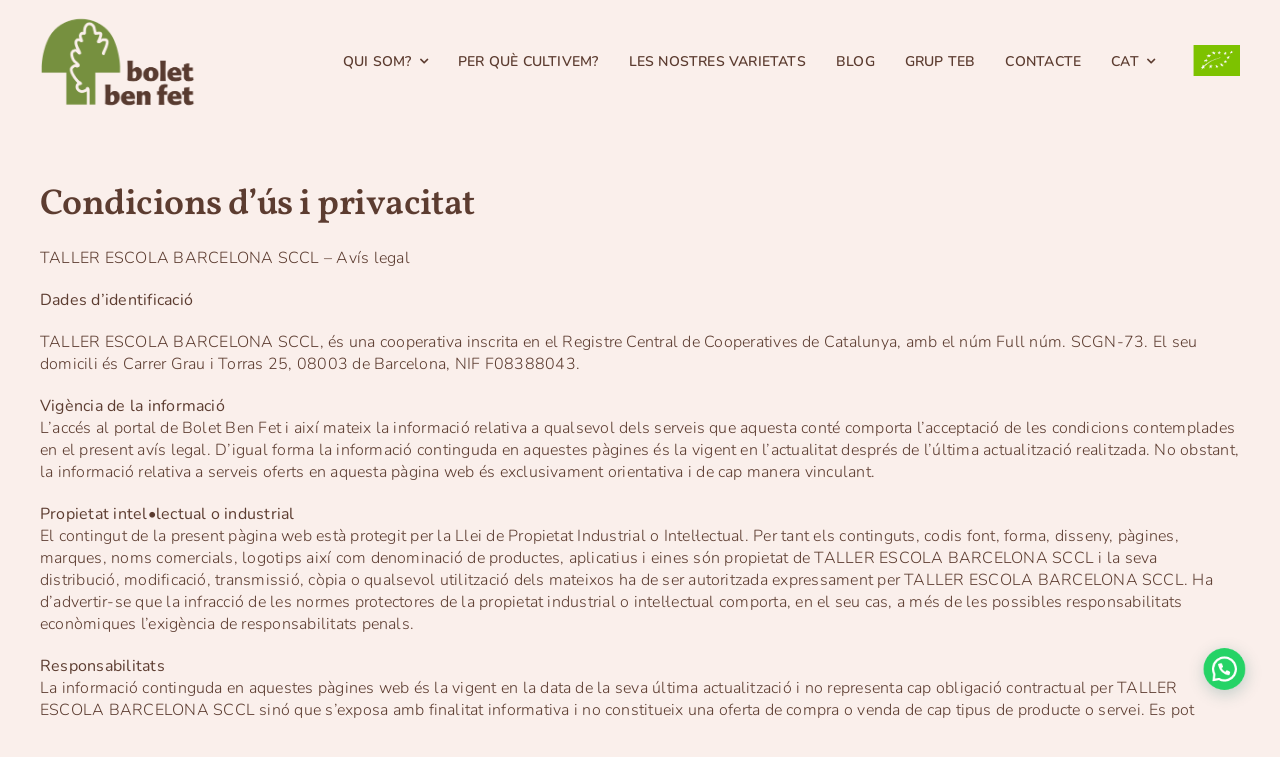

--- FILE ---
content_type: text/html; charset=UTF-8
request_url: https://www.boletbenfet.com/wp-admin/admin-ajax.php
body_size: -222
content:
<input type="hidden" id="fusion-form-nonce-37" name="fusion-form-nonce-37" value="f9b49d7e4f" />

--- FILE ---
content_type: text/css
request_url: https://www.boletbenfet.com/wp-content/plugins/wp-timelines/css/style-sidebyside.css?ver=6.9
body_size: 1618
content:
@charset "utf-8";
.sidebyside-tl.show-classic span.tll-date {
	position: absolute;
	padding: 10px;
	background: #00BCD4;
	line-height: 1;
	color: #fff;
	font-size: 15px;
	min-width: 100px;
	text-align: center;
	border: 1px solid #eee;
	z-index:9;
}
.sidebyside-tl.show-classic a.img-left{ display:inline-block; margin-bottom:15px;}
@media(min-width:768px){
    .wpex-timeline-list.sidebyside-tl .wptl-feature-name{left: 0;white-space: nowrap;}
    .wpex-timeline-list.sidebyside-tl li:nth-child(odd) .wptl-feature-name{left: 100%;}
	.wpex-timeline-list.sidebyside-tl ul.wpex.wpex-timeline.style-center:after {
		content: "";
		clear: both;
		display: block;
	}
	.sidebyside-tl .wpex-timeline.style-center > li:nth-child(even){float:right;margin-top: 120px; clear:none;}
	.sidebyside-tl .wpex-timeline.style-center > .wptl-feature + li:nth-child(even).wptl-feature{ margin-top:150px;}
	/*--Classic--*/
	 .sidebyside-tl.show-classic .wpex-timeline.style-center > li .wpex-timeline-time{padding-left: 50px;left: 0;top: 0;padding-right: 0;}
    .sidebyside-tl.show-classic .wpex-timeline.style-center > li:nth-child(odd) .wpex-timeline-time{left:auto;padding-right:50px;top:0;padding-left: 0;right: 0;}
    .sidebyside-tl.show-classic .wpex-timeline > li:nth-child(even) .wpex-timeline-time span.tll-date:before{ left:-16px}
    .sidebyside-tl.show-classic .wpex-timeline > li:nth-child(even) .wpex-timeline-time span.tll-date{ text-align:left;}
    .sidebyside-tl.show-classic .wpex-timeline > li{
        width:50%; display: inline-block;
    }
    .sidebyside-tl.show-classic .wpex-timeline.style-center > .it-hidden + li:nth-child(even){margin-top:0}
    .sidebyside-tl.show-classic .wpex-timeline.style-center > li:nth-child(2n+1){clear:both;float: left;}
    .sidebyside-tl.show-classic .wpex-timeline.style-center > li:nth-child(odd) .wpex-timeline-label{margin-right: 10%;}
    .sidebyside-tl.show-classic .wpex-timeline.style-center > li:nth-child(even) .wpex-timeline-label{margin-left: 10%;}
    .sidebyside-tl.show-classic .wpex-timeline.style-center > li .wpex-timeline-icon .fa{right:0;left:auto;margin-right: -20px;}
	.sidebyside-tl.show-classic .wpex-timeline.style-center > li .wpex-timeline-icon .fa.no-icon{ margin-right:-4px;}
    .sidebyside-tl.show-classic .wpex-timeline.style-center > li:nth-child(even) .wpex-timeline-icon .fa{left:0; right:auto}
	.sidebyside-tl.show-classic .wpex-timeline.style-center > li:nth-child(even) .wpex-timeline-icon .fa.no-icon{ left:-2px;}
    .sidebyside-tl.show-classic:not(.show-icon) .wpex-timeline.style-center:not(.show-icon) > li:first-child:before,
    .sidebyside-tl.show-classic:not(.show-icon) .wpex-timeline.style-center > li:after{ right:0; left:auto}
    .sidebyside-tl.show-classic:not(.show-icon) .wpex-timeline.style-center > li:nth-child(even):after{right:auto; left:-2px}
	.sidebyside-tl.show-classic li:nth-child(odd) span.tll-date { right: 0;}
	/*-- wide image --*/
	.sidebyside-tl.show-wide_img .wpex-timeline > li > div:first-child {
        padding-top: 70px;
    }
    .sidebyside-tl.show-wide_img .wpex-timeline.style-center > li .wpex-timeline-time{padding-left: 10%;left: 0;top: 0;padding-right: 0;}
    .sidebyside-tl.show-wide_img .wpex-timeline.style-center > li:nth-child(odd) .wpex-timeline-time{left:auto;padding-right:10%;top:0;padding-left: 0;right: 0;}
    .sidebyside-tl.show-wide_img .wpex-timeline > li .wpex-timeline-time span.tll-date:before{
        transform: rotate(180deg);
        -ms-transform: rotate(180deg);
        right: -16px;
        -webkit-transform: rotate(180deg);
    }
    .sidebyside-tl.show-wide_img .wpex-timeline > li:nth-child(even) .wpex-timeline-time span.tll-date:before{ left:-16px}
    .sidebyside-tl.show-wide_img .wpex-timeline > li:nth-child(even) .wpex-timeline-time span.tll-date{ text-align:left;}
    .sidebyside-tl.show-wide_img .wpex-timeline > li{
        width:50%; display: inline-block; padding:0;
    }
    .sidebyside-tl.show-wide_img .wpex-timeline.style-center > .it-hidden + li:nth-child(even){margin-top:0}
    .sidebyside-tl.show-wide_img .wpex-timeline.style-center > li:nth-child(2n+1){clear:both;float: left;}
    .sidebyside-tl.show-wide_img .wpex-timeline.style-center > li:nth-child(odd) .wpex-timeline-label{margin-right: 10%;}
    .sidebyside-tl.show-wide_img .wpex-timeline.style-center > li:nth-child(even) .wpex-timeline-label{margin-left: 10%;}
    .sidebyside-tl.show-wide_img .wpex-timeline.style-center > li .wpex-timeline-icon .fa{right:0;left:auto;margin-right: -20px;}
    .sidebyside-tl.show-wide_img .wpex-timeline.style-center > li:nth-child(even) .wpex-timeline-icon .fa{left:0; right:auto}
    .sidebyside-tl.show-wide_img:not(.show-icon).show-wide_img .wpex-timeline.style-center:not(.show-icon) > li:first-child:before,
    .sidebyside-tl.show-wide_img:not(.show-icon).show-wide_img .wpex-timeline.style-center > li:after{ right:0; left:auto}
    .sidebyside-tl.show-wide_img:not(.show-icon).show-wide_img .wpex-timeline.style-center > li:nth-child(even):after{right:auto; left:-2px}
    .sidebyside-tl.show-wide_img .wpex-timeline > li:nth-last-child(2):after {
       /* height: 120px;*/
    }
	.sidebyside-tl.show-wide_img .wpex-timeline.style-center > li.wptl-feature .wpex-timeline-icon .fa{ margin-top:70px;}
	.sidebyside-tl.show-wide_img .wpex-timeline.style-center > li .wpex-timeline-icon .fa.no-icon{margin-right: -3px;}
	.sidebyside-tl.show-wide_img .wpex-timeline.style-center > li.wptl-feature time.wpex-timeline-time {top: 70px;}
	.sidebyside-tl.show-wide_img .wpex-timeline.style-center > .wptl-feature + li:nth-child(even).wptl-feature{ margin-top:215px;}
	/*---- simple bod----*/
	.sidebyside-tl.show-simple .wpex-timeline > li {
		width: 50%;
		display: inline-block;
	}
	.sidebyside-tl.show-simple .wpex-timeline.style-center > li:nth-child(even) {
		float: right;
		margin-top: 120px;
	}
	.sidebyside-tl.show-simple .wpex-timeline.style-center > li:nth-child(2n+1){clear:both;float: left;}
	.sidebyside-tl.show-simple .wpex-timeline.style-center > li:nth-child(odd) .wpex-timeline-label{margin-right: 10%;}
	.sidebyside-tl.show-simple .wpex-timeline.style-center > li:nth-child(even) .wpex-timeline-label{margin-left: 10%;}
	.sidebyside-tl.show-simple:not(.show-icon) .wpex-timeline.style-center:not(.show-icon) > li:first-child:before, 
	.sidebyside-tl.show-simple:not(.show-icon) .wpex-timeline.style-center > li:after {
		right: -1px;;
		left: auto;
	}
	.sidebyside-tl.show-simple:not(.show-icon) .wpex-timeline.style-center > li:nth-child(even):after {
		right: auto;
		left: -1px;
	}
	.sidebyside-tl.show-simple .wpex-timeline.style-center > li .wpex-timeline-icon .fa {
		right: 0;
		left: auto;
		margin-right: -4px;
		margin-top: -5px;
	}
	.sidebyside-tl.show-simple .wpex-timeline.style-center > li:nth-child(even) .wpex-timeline-icon .fa {
		left: -1px;
		right: auto;
		margin-top: -5px;
	}
	.sidebyside-tl.show-simple li .wpex-timeline-icon i:not(.no-icon),
	.sidebyside-tl.show-simple:not(.show-icon)  li .wpex-timeline-icon i.no-icon.icon-img {
		height: 40px;
		width: 40px;
	}
	.sidebyside-tl.show-simple .wpex-timeline.style-center > li .wpex-timeline-icon .fa:not(.no-icon),
	.sidebyside-tl.show-simple .wpex-timeline.style-center > li .wpex-timeline-icon .fa.no-icon.icon-img {
    	margin-top: -20px;
		right: -17px;
	}
	.sidebyside-tl.show-simple .wpex-timeline.style-center > li:nth-child(even) .wpex-timeline-icon .fa:not(.no-icon),
	.sidebyside-tl.show-simple .wpex-timeline.style-center > li:nth-child(even) .wpex-timeline-icon .fa.no-icon.icon-img {
		left: -15px;
	}
	.sidebyside-tl.show-simple li .wpex-timeline-icon i:before{ font-size:25px; margin-left:0 !important; margin-right: 0 !important; line-height: 40px;}
	.sidebyside-tl.show-simple li .wpex-timeline-icon i:not(.no-icon):before{ color:#FFFFFF !important; }
	/*--Modern--*/
	.sidebyside-tl.show-icon .wpex-timeline > li {
		width: 50%;
		display: inline-block;
	}
	.sidebyside-tl.show-icon .wpex-timeline.style-center > li:nth-child(even) {
		float: right;
		margin-top: 120px;
	}
	.sidebyside-tl.show-icon .wpex-timeline.style-center > li:nth-child(2n+1){clear:both;float: left;}
	.sidebyside-tl.show-icon .wpex-timeline.style-center > li:nth-child(odd) .wpex-timeline-label{margin-right: 10%;}
	.sidebyside-tl.show-icon .wpex-timeline.style-center > li:nth-child(even) .wpex-timeline-label{margin-left: 10%;}
	.sidebyside-tl.show-icon .wpex-timeline.style-center:not(.show-icon) > li:first-child:before, 
	.sidebyside-tl.show-icon .wpex-timeline.style-center > li:after {
		right: 0;
		left: auto;
	}
	.sidebyside-tl.show-icon .wpex-timeline.style-center > li:nth-child(even):after {
		right: auto;
		left: 0px;
	}
	.sidebyside-tl.show-icon .wpex-timeline.style-center > li .wpex-timeline-icon .fa {
		right: 0;
		left: auto;
		margin-right: -3px;
		margin-top: -5px;
	}
	.sidebyside-tl.show-icon .wpex-timeline.style-center > li .wpex-timeline-icon .fa.no-icon:not(.icon-img){ margin-right:-5px;}
	.sidebyside-tl.show-icon .wpex-timeline.style-center > li:nth-child(even) .wpex-timeline-icon .fa {
		left: -2px;
		right: auto;
		margin-top: -5px;
	}
	.sidebyside-tl.show-icon .wpex-timeline.style-center > li:nth-child(even) .wpex-timeline-icon .fa.no-icon:not(.icon-img){ left:0;}
	.sidebyside-tl.show-icon li .wpex-timeline-icon i:not(.no-icon),
	.sidebyside-tl.show-icon  li .wpex-timeline-icon i.no-icon.icon-img {
		height: 40px;
		width: 40px;
	}
	.sidebyside-tl.show-icon .wpex-timeline.style-center > li .wpex-timeline-icon .fa:not(.no-icon),
	.sidebyside-tl.show-icon .wpex-timeline.style-center > li .wpex-timeline-icon .fa.no-icon.icon-img {
		right: -15px;
    	margin-top: -20px;
	}
	.sidebyside-tl.show-icon .wpex-timeline.style-center > li:nth-child(even) .wpex-timeline-icon .fa:not(.no-icon),
	.sidebyside-tl.show-icon .wpex-timeline.style-center > li:nth-child(even) .wpex-timeline-icon .fa.no-icon.icon-img {
		left: -14px;
	}
	.sidebyside-tl.show-icon li .wpex-timeline-icon i:before{ font-size:25px; margin-left:0 !important; margin-right: 0 !important; line-height: 40px;}
	.sidebyside-tl.show-icon li .wpex-timeline-icon i:not(.icon-img):not(.no-icon):before{ color:#FFFFFF !important; }
	.sidebyside-tl.show-wide_img .style-center > li:nth-child(odd) .wptl-readmore-center,
	.sidebyside-tl.show-classic .style-center > li:nth-child(odd) .wptl-readmore-center,
	.sidebyside-tl.show-icon .style-center > li:nth-child(odd) .wptl-readmore-center {
		margin-right: 10%;
	}
	/*-- Box--*/
	.sidebyside-tl.wpex-timeline-list.show-box-color .style-center > li:nth-child(odd) .wpex-timeline-icon .fa:after, 
	.sidebyside-tl.wpex-timeline-list.show-box-color li .wpex-timeline-icon i:after{
		margin-top: -20px;
	}
	.sidebyside-tl.wpex-timeline-list.show-box-color li .wpex-timeline-icon i:after{
		margin-left:38px;
	}
	.sidebyside-tl.wpex-timeline-list.show-box-color .style-center li .wpex-timeline-icon .fa {
		margin-left: -7px;
	}
	/*--Simple--*/
	.sidebyside-tl.wpex-timeline-list.show-simple ul.wpex-timeline > li{margin-bottom: -30px;}
	.sidebyside-tl.wpex-timeline-list.show-simple span.tll-date:before{ width:27px;}
/*	.sidebyside-tl.show-simple .wpex-timeline.style-center > li .wpex-timeline-time{padding-left: 50px;left: 0;top: 0;padding-right: 0;}
    .sidebyside-tl.show-simple .wpex-timeline.style-center > li:nth-child(odd) .wpex-timeline-time{left:auto;padding-right:50px;top:0;padding-left: 0;right: 0;}
    .sidebyside-tl.show-simple .wpex-timeline > li:nth-child(even) .wpex-timeline-time span.tll-date:before{ left:-16px}
    .sidebyside-tl.show-simple .wpex-timeline > li:nth-child(even) .wpex-timeline-time span.tll-date{ text-align:left;}
    .sidebyside-tl.show-simple .wpex-timeline > li{
        width:50%; display: inline-block;
    }
    .sidebyside-tl.show-simple .wpex-timeline.style-center > .it-hidden + li:nth-child(even){margin-top:0}
    .sidebyside-tl.show-simple .wpex-timeline.style-center > li:nth-child(2n+1){clear:both;float: left;}
    .sidebyside-tl.show-simple .wpex-timeline.style-center > li:nth-child(odd) .wpex-timeline-label{margin-right: 10%;}
    .sidebyside-tl.show-simple .wpex-timeline.style-center > li:nth-child(even) .wpex-timeline-label{margin-left: 10%;}
    .sidebyside-tl.show-simple .wpex-timeline.style-center > li .wpex-timeline-icon .fa{right:0;left:auto;margin-right: -20px;}
    .sidebyside-tl.show-simple .wpex-timeline.style-center > li:nth-child(even) .wpex-timeline-icon .fa{left:0; right:auto}
    .sidebyside-tl.show-simple:not(.show-icon) .wpex-timeline.style-center:not(.show-icon) > li:first-child:before,
    .sidebyside-tl.show-simple:not(.show-icon) .wpex-timeline.style-center > li:after{ right:0; left:auto}
    .sidebyside-tl.show-simple:not(.show-icon) .wpex-timeline.style-center > li:nth-child(even):after{
		right:auto; left:-2px
	}
*/
	/*--clean--*/
	.sidebyside-tl.show-clean .wpex-timeline.style-center > li:nth-child(odd) .wpex-timeline-label,
	.sidebyside-tl.show-clean .wpex-timeline.style-center > li:nth-child(even) .wpex-timeline-label {
		padding: 0;
	}
	.sidebyside-tl.show-clean .wpex-timeline.style-center > li .wpex-timeline-icon .fa:not(.no-icon), 
	.sidebyside-tl.show-clean .wpex-timeline.style-center > li .wpex-timeline-icon .fa.no-icon.icon-img {
		margin-top: -16px;
		right: auto; left:180px;
	}
	.sidebyside-tl.show-clean .wpex-timeline.style-center > li:nth-child(even) .wpex-timeline-icon .fa:not(.no-icon), 
	.sidebyside-tl.show-clean .wpex-timeline.style-center > li:nth-child(even) .wpex-timeline-icon .fa.no-icon.icon-img {
		left: auto; right:180px;
	}
	.sidebyside-tl.show-clean .wpex-timeline.style-center > li .wpex-timeline-icon .fa.no-icon:not(.icon-img){ display:none;}
	.sidebyside-tl.wpex-timeline-list.show-clean li:last-child .wpex-timeline-icon:after{ left:-44px;}
	.sidebyside-tl.wpex-timeline-list.show-clean .wptl-embed{ margin-top:30px;}
	.sidebyside-tl.show-clean.no-more.no-end .wpex-timeline > li:last-child:after{ display:block;}
	.sidebyside-tl.wpex-timeline-list.show-clean:not(.left-tl) li:last-child:nth-child(odd) .wpex-timeline-icon:after{ display:none;}
	/*--Fix--*/
	.sidebyside-tl.wpex-timeline-list.show-simple:not(.show-clean) .wpex-timeline > li:first-child:before {
		top: -50px;
	}
}